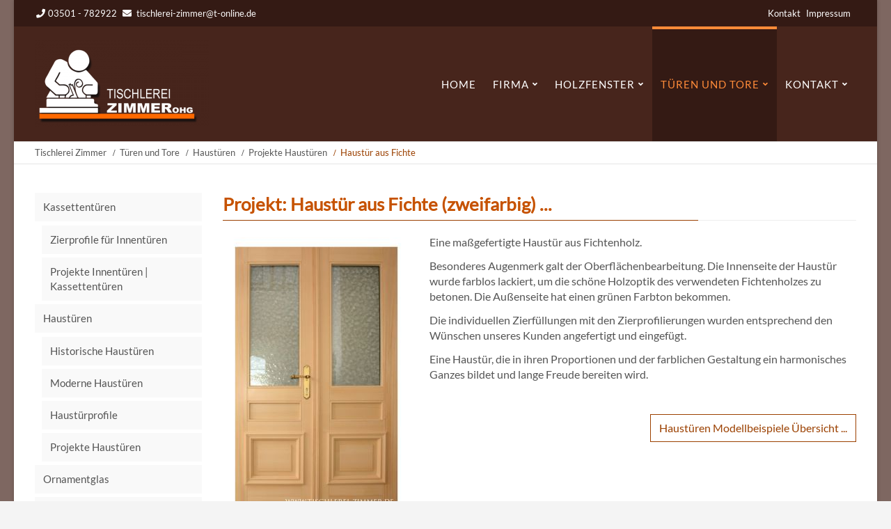

--- FILE ---
content_type: text/html; charset=UTF-8
request_url: https://www.tischlerei-zimmer.de/haustuer-aus-fichte.html
body_size: 9345
content:
<!DOCTYPE html>
<html lang="de">
<head>
<meta charset="UTF-8">
<title>Projekt - Haustür aus Fichte (zweifarbig) - Tischlerei Zimmer, Schreinerei Sachsen</title>
<base href="https://www.tischlerei-zimmer.de/">
<meta name="robots" content="index,follow">
<meta name="revisit-after" content="5 days">
<meta name="description" content="Zweiflügelige Haustür aus Fichte in zweifarbiger Ausführung - innen geölte Oberfläche und außen in Grün. - Tischlerei Zimmer in Pirna bei Dresden, Schreinerei Sachsen">
<meta name="keywords" content="Haustür Fichte Nachbau Zierprofile Zierbeschläge Oberlicht">
<meta name="subject" content="Projekt - Haustür aus Fichte (zweifarbig) - Tischlerei Zimmer, Schreinerei Sachsen">
<meta name="abstract" content="Tischlerei Zimmer in Pirna bei Dresden, Schreinerei Sachsen">
<meta name="DC.subject" content="Haustür Fichte Nachbau Zierprofile Zierbeschläge Oberlicht">
<meta name="DC.title" content="Projekt - Haustür aus Fichte (zweifarbig) - Tischlerei Zimmer, Schreinerei Sachsen">
<meta name="page-topic" content="Haustür Fichte Nachbau Zierprofile Zierbeschläge Oberlicht">
<meta name="classification" content="Haustür Fichte Nachbau Zierprofile Zierbeschläge Oberlicht">
<meta name="country" content="Germany">
<meta name="state" content="Sachsen">
<meta name="city" content="Pirna">
<meta name="zipcode" content="01796">
<meta name="geo.placename" content="Pirna">
<meta name="geo.region" content="DE-SN">
<meta name="author" content="Tischlerei Zimmer in Pirna bei Dresden, Schreinerei Sachsen">
<meta name="publisher" content="Tischlerei Zimmer in Pirna bei Dresden, Schreinerei Sachsen">
<meta property="og:title" content="Projekt - Haustür aus Fichte (zweifarbig) - Tischlerei Zimmer, Schreinerei Sachsen">
<meta property="og:site_name" content="Tischlerei Zimmer in Pirna bei Dresden, Schreinerei Sachsen">
<meta property="og:description" content="Zweiflügelige Haustür aus Fichte in zweifarbiger Ausführung - innen geölte Oberfläche und außen in Grün.">
<meta name="generator" content="Contao Open Source CMS">
<link rel="canonical" href="https://www.tischlerei-zimmer.de/haustuer-aus-fichte.html">
<meta name="viewport" content="width=device-width,initial-scale=1.0">
<style>#left{width:300px;right:300px}#container{padding-left:300px}</style>
<link rel="stylesheet" href="assets/css/reset.min.css,layout.min.css,responsive.min.css,icons.min.css,fo...-bf7cfec5.css"><script src="assets/js/jquery.min.js,mobile-menu.jquery.min.js-f68c533b.js"></script><link rel="apple-touch-icon" sizes="120x120" href="files/cts-theme/img/favicons/apple-touch-icon.png">
<link rel="icon" type="image/png" sizes="32x32" href="files/cts-theme/img/favicons/favicon-32x32.png">
<link rel="icon" type="image/png" sizes="16x16" href="files/cts-theme/img/favicons/favicon-16x16.png">
<link rel="manifest" href="files/cts-theme/img/favicons/manifest.json">
<link rel="mask-icon" href="files/cts-theme/img/favicons/safari-pinned-tab.svg" color="#5bbad5">
<link rel="shortcut icon" href="files/cts-theme/img/favicons/favicon.ico">
<meta name="msapplication-config" content="files/cts-theme/img/favicons/browserconfig.xml">
<meta name="theme-color" content="#ffffff">
</head>
<body id="top" class="leftcolumn boxed boxed">
<div id="overlayer"></div>
<span class="loadercts">
<span class="loader-innercts"></span>
</span>
<div id="wrapper">
<header id="header">
<div class="inside">
<div class="ce_wrapper top">
<div class="inside container">
<div class="ce_ctscontact top block">
<div class="contact">
<div class="phone">
<a href="tel:+493501782922" title="Kontakt Tischlerei Zimmer OHG in Pirna, Sachsen"><span class="desc fas fa-phone"></span><span class="tel">03501 - 782922</span></a>
</div>
<div class="mail">
<span class="desc far fa-envelope"></span>
<span class="email"><a href="&#109;&#97;&#105;&#108;&#116;&#111;&#58;&#116;&#x69;&#115;&#x63;&#104;&#x6C;&#101;&#x72;&#101;&#x69;&#45;&#x7A;&#105;&#x6D;&#109;&#x65;&#114;&#x40;&#116;&#x2D;&#111;&#x6E;&#108;&#x69;&#110;&#x65;&#46;&#x64;&#101;" class="email">&#116;&#x69;&#115;&#x63;&#104;&#x6C;&#101;&#x72;&#101;&#x69;&#45;&#x7A;&#105;&#x6D;&#109;&#x65;&#114;&#x40;&#116;&#x2D;&#111;&#x6E;&#108;&#x69;&#110;&#x65;&#46;&#x64;&#101;</a></span>
</div>
</div>
</div>
<!-- indexer::stop -->
<nav class="mod_customnav topbar mobile_no block">
<a href="haustuer-aus-fichte.html#skipNavigation75" class="invisible">Skip: Tischlerei Schreinerei Massivholz</a>
<ul class="level_1">
<li class="boxed first"><a href="kontakt.html" title="Kontakt zur Tischlerei Zimmer OHG - Tischler, Schreiner in Pirna, Sachsen" class="boxed first">Kontakt</a></li>
<li class="boxed last"><a href="impressum.html" title="Impressum Tischlerei Zimmer OHG - Tischler, Schreiner in Pirna Sachsen" class="boxed last">Impressum</a></li>
</ul>
<span id="skipNavigation75" class="invisible"></span>
</nav>
<!-- indexer::continue -->
</div>
</div>
<div class="spacer"></div>
<div class="ce_wrapper headercontainer navi-section nav--slide_in">
<div class="inside container">
<div class="ce_image logo block">
<div class="inner">
<figure class="image_container">
<a href="./" title="Zur Startseite: Logo Tischlerei Zimmer OHG in Pirna, Schreinerei Sachsen">
<img src="assets/images/1/logo-tischlerei-zimmer-start-4f1bfd15.png" width="250" height="125" alt="Logo Tischlerei Zimmer OHG in Pirna, Schreinerei Sachsen">
</a>
</figure>
</div>
</div>
<!-- indexer::stop -->
<nav class="mod_navigation mainmenu block">
<a href="haustuer-aus-fichte.html#skipNavigation1" class="invisible">Skip: Tischlerei Schreinerei Massivholz</a>
<ul class="level_1">
<li class="boxed first"><a href="./" title="Holzfenster, Holztüren - individuell nach Maß - Tischlerei Zimmer, Schreinerei Sachsen" class="boxed first">Home</a></li>
<li class="submenu boxed"><a href="firma.html" title="Tischlerei Zimmer OHG  - Türenhersteller, Fensterhersteller in Pirna, Sachsen - Schreinerei" class="submenu boxed" aria-haspopup="true">Firma</a>
<ul class="level_2">
<li class="boxed first"><a href="unser-service.html" title="unser Service - Tischlerei Zimmer, Schreinerei Sachsen" class="boxed first">unser Service</a></li>
<li class="boxed"><a href="standort.html" title="Tischlerei Zimmer OHG in Pirna bei Dresden, Schreinerei Sachsen" class="boxed">Standort</a></li>
<li class="boxed"><a href="agb.html" title="Allgemeine Geschäftsbedingungen - Tischlerei Zimmer, Schreinerei Sachsen" class="boxed">AGB</a></li>
<li class="boxed"><a href="referenzen.html" title="Referenzen - Tischlerei Zimmer, Schreinerei Sachsen" class="boxed">Referenzen</a></li>
<li class="boxed"><a href="referenzen-nach-plz.html" title="Referenzen nach PLZ - Tischlerei Zimmer, Schreinerei Sachsen" class="boxed">Referenzen nach PLZ</a></li>
<li class="boxed last"><a href="kundenmeinungen.html" title="Kundenmeinungen - Tischlerei Zimmer, Schreinerei Sachsen" class="boxed last">Kundenmeinungen</a></li>
</ul>
</li>
<li class="submenu boxed"><a href="holzfenster.html" title="Holzfenster - Fensterbau, Massivholzfenster, Sprossenfenster nach Maß für Altbau - Tischlerei Zimmer, Schreinerei Sachsen" class="submenu boxed" aria-haspopup="true">Holzfenster</a>
<ul class="level_2">
<li class="boxed first"><a href="iv58-plus-denkmalschutzfenster.html" title="IV58 Retro Denkmalschutzfenster - Holzfenster für Denkmalschutz - Tischlerei Zimmer, Schreinerei Sachsen" class="boxed first">IV58 Retro Denkmalschutzfenster</a></li>
<li class="boxed"><a href="iv78-retro-denkmalschutzfenster.html" title="Denkmalschutzfenster Profil IV 78 &#40;IV &#61; Isolierverglast mit Bautiefe 78 mm&#41; - Tischlerei Zimmer, Schreinerei Sachsen" class="boxed">IV78 Retro  Denkmalschutzfenster</a></li>
<li class="boxed"><a href="iv68-holzfenster.html" title="IV68 Holzfenster - Tischlerei Zimmer, Schreinerei Sachsen" class="boxed">IV68  Holzfenster</a></li>
<li class="boxed"><a href="iv78-holzfenster.html" title="Holzfenster Profil IV 78 &#40; IV &#61; Isolierverglast mit Bautiefe 78 mm &#41; - Tischlerei Zimmer, Schreinerei Sachsen" class="boxed">IV78  Holzfenster</a></li>
<li class="submenu boxed"><a href="zierprofile-fuer-holzfenster.html" title="Zierprofile aus Holz für Holzfenster - Tischlerei Zimmer, Schreinerei Sachsen" class="submenu boxed" aria-haspopup="true">Zierprofile für Holzfenster</a>
<ul class="level_3">
<li class="boxed first"><a href="schlagleistenprofile.html" title="Schlagleistenprofile für Holzfenster - Tischlerei Zimmer, Schreinerei Sachsen" class="boxed first">Schlagleistenprofile</a></li>
<li class="boxed"><a href="kaempferprofile.html" title="Kämpferprofile für Holzfenster - Zierprofile - Tischlerei Zimmer, Schreinerei Sachsen" class="boxed">Kämpferprofile</a></li>
<li class="boxed"><a href="kapitelle.html" title="Kapitelle - Tischlerei Zimmer, Schreinerei Sachsen" class="boxed">Kapitelle</a></li>
<li class="boxed"><a href="fu%C3%9Fstuecke.html" title="Fußstücke - Tischlerei Zimmer, Schreinerei Sachsen" class="boxed">Fußstücke</a></li>
<li class="last"><a href="sprossen.html" title="Sprossen, Glasleisten - Sprossenfenster, Glasleistenprofile - Wiener Sprossen - Tischlerei Zimmer, Schreinerei Sachsen" class="last">Sprossen und Glasleisten</a></li>
</ul>
</li>
<li class="boxed"><a href="fensterbretter.html" title="Fensterbänke | Fensterbretter für Innen aus Holz - Massivholz - Tischlerei Zimmer, Schreinerei Sachsen" class="boxed">Fensterbank / Fensterbrett</a></li>
<li class="boxed"><a href="fensterbeschlaege-und-sicherheit.html" title="Beschläge und Sicherheit - Tischlerei Zimmer, Schreinerei Sachsen" class="boxed">Beschläge und Sicherheit</a></li>
<li class="boxed"><a href="lueftung.html" title="Lüftung am Fensterrahmen Holzfenster aereco - Fensterfalzlüfter - Tischlerei Zimmer, Schreinerei Sachsen" class="boxed">Lüftung</a></li>
<li class="boxed"><a href="projekte-holzfenster.html" title="Projekte Holzfenster - Nachbau Denkmalschutzfenster nach historischen Vorbildern - Tischlerei Zimmer, Schreinerei Sachsen" class="boxed">Projekte Holzfenster</a></li>
<li class="boxed last"><a href="modellbeispiele.html" title="Modellbeispiele für Holzfenster, Sprossenfenster - Tischlerei Zimmer, Schreinerei Sachsen" class="boxed last">Modellbeispiele für Holzfenster</a></li>
</ul>
</li>
<li class="submenu trail boxed"><a href="tueren-und-tore.html" title="Massivholztüren in handwerklicher Perfektion - Tischlerei Zimmer, Schreinerei Sachsen" class="submenu trail boxed" aria-haspopup="true">Türen und Tore</a>
<ul class="level_2">
<li class="submenu boxed first"><a href="kassettentueren.html" title="Kassettentüren - traditionelle Massivholztüren für Innen - Zimmertüren, Innentüren für Altbau - Tischlerei Zimmer, Schreinerei Sachsen" class="submenu boxed first" aria-haspopup="true">Kassettentüren</a>
<ul class="level_3">
<li class="boxed first"><a href="innentuerprofile.html" title="Zierprofile, Zierleisten, Profilleisten für Innentüren, Zimmertüren, Türrahmen/Türzargen" class="boxed first">Zierprofile für Innentüren</a></li>
<li class="boxed last"><a href="projekte-innentueren-kassettentueren.html" title="Projekte Innentüren | Kassettentüren - Tischlerei Zimmer, Schreinerei Sachsen" class="boxed last">Projekte Innentüren | Kassettentüren</a></li>
</ul>
</li>
<li class="submenu trail boxed"><a href="haustueren.html" title="Haustüren - Massivholztüren, Neuanfertigung nach historischer Vorlage, Maßanfertigung individueller Haustüren - Tischlerei Zimmer, Schreinerei Sachsen" class="submenu trail boxed" aria-haspopup="true">Haustüren</a>
<ul class="level_3">
<li class="boxed first"><a href="historische-haustueren.html" title="Historische Haustüren - Nachbau oder Restaurieren von alten, antiken, historischen Haustüren - retro Vintage - Tischlerei Zimmer, Schreinerei Sachsen" class="boxed first">Historische Haustüren</a></li>
<li class="boxed"><a href="moderne-haustueren.html" title="Massivholztüren: moderne Haustüren - Tischlerei Zimmer, Schreinerei Sachsen" class="boxed">Moderne Haustüren</a></li>
<li class="boxed"><a href="haustuerprofile.html" title="Haustürprofile - Tischlerei Zimmer, Schreinerei Sachsen" class="boxed">Haustürprofile</a></li>
<li class="trail boxed last"><a href="projekte-haustueren.html" title="Projekte Haustüren - Tischlerei Zimmer, Schreinerei Sachsen" class="trail boxed last">Projekte Haustüren</a></li>
</ul>
</li>
<li class="boxed"><a href="ornamentglas.html" title="Ornamentglas für Zimmertüren, Innentüren, Haustüren - Tischlerei Zimmer, Schreinerei Sachsen" class="boxed">Ornamentglas</a></li>
<li class="boxed"><a href="beschlaege-und-sicherheit-tueren.html" title="Türschlösser | Schließzylinder | Mehrfachverriegelung - Tischlerei Zimmer, Schreinerei Sachsen" class="boxed">Beschläge und Sicherheit</a></li>
<li class="boxed"><a href="modellbeispiele-fuer-haustueren.html" title="Haustürmodelle: Haustüren, Eingangstüren modern, klassisch, Landhausstil - Tischlerei Zimmer, Schreinerei Sachsen" class="boxed">Modellbeispiele für Haustüren</a></li>
<li class="boxed"><a href="modellbeispiele-fuer-innentueren.html" title="Modellbeispiele für Innentüren, Zimmertüren - Tischlerei Zimmer, Schreinerei Sachsen" class="boxed">Modellbeispiele für Innentüren</a></li>
<li class="boxed last"><a href="modellbeispiele-fuer-balkontueren.html" title="Balkontüren, Terrassentüren aus Holz - einflügelig, zweiflügelig, Doppelflügel mit Oberlicht, Sprossen" class="boxed last">Modellbeispiele für Balkontüren</a></li>
</ul>
</li>
<li class="submenu boxed last"><a href="kontakt.html" title="Kontakt zur Tischlerei Zimmer OHG - Tischler, Schreiner in Pirna, Sachsen" class="submenu boxed last" aria-haspopup="true">Kontakt</a>
<ul class="level_2">
<li class="boxed first"><a href="impressum.html" title="Impressum Tischlerei Zimmer OHG - Tischler, Schreiner in Pirna Sachsen" class="boxed first">Impressum</a></li>
<li class="boxed"><a href="datenschutz.html" title="Datenschutzerklärung Tischlerei Zimmer OHG - Tischler, Schreiner in Pirna Sachsen" class="boxed">Datenschutz</a></li>
<li class="last"><a href="suche-sitemap.html" title="Suche/Sitemap - Tischlerei Zimmer OHG - Tischler, Schreiner in Pirna Sachsen" class="last">Suche/Sitemap</a></li>
</ul>
</li>
</ul>
<span id="skipNavigation1" class="invisible"></span>
</nav>
<!-- indexer::continue -->
<!-- indexer::stop -->
<div class="mod_mobile_menu block">
<div id="mobile-menu-60-trigger" class="mobile_menu_trigger">
<span class="nav-mobile"><i class="fa fa-bars"></i></span></div>
<div id="mobile-menu-60" class="mobile_menu">
<div class="inner">
<!-- indexer::stop -->
<nav class="mod_navigation block" id="mainmobil">
<a href="haustuer-aus-fichte.html#skipNavigation61" class="invisible">Skip: Tischlerei Schreinerei Massivholz</a>
<ul class="level_1">
<li class="boxed first"><a href="./" title="Holzfenster, Holztüren - individuell nach Maß - Tischlerei Zimmer, Schreinerei Sachsen" class="boxed first">Home</a></li>
<li class="submenu boxed"><a href="firma.html" title="Tischlerei Zimmer OHG  - Türenhersteller, Fensterhersteller in Pirna, Sachsen - Schreinerei" class="submenu boxed" aria-haspopup="true">Firma</a>
<ul class="level_2">
<li class="boxed first"><a href="unser-service.html" title="unser Service - Tischlerei Zimmer, Schreinerei Sachsen" class="boxed first">unser Service</a></li>
<li class="boxed"><a href="standort.html" title="Tischlerei Zimmer OHG in Pirna bei Dresden, Schreinerei Sachsen" class="boxed">Standort</a></li>
<li class="boxed"><a href="agb.html" title="Allgemeine Geschäftsbedingungen - Tischlerei Zimmer, Schreinerei Sachsen" class="boxed">AGB</a></li>
<li class="boxed"><a href="referenzen.html" title="Referenzen - Tischlerei Zimmer, Schreinerei Sachsen" class="boxed">Referenzen</a></li>
<li class="boxed"><a href="referenzen-nach-plz.html" title="Referenzen nach PLZ - Tischlerei Zimmer, Schreinerei Sachsen" class="boxed">Referenzen nach PLZ</a></li>
<li class="boxed last"><a href="kundenmeinungen.html" title="Kundenmeinungen - Tischlerei Zimmer, Schreinerei Sachsen" class="boxed last">Kundenmeinungen</a></li>
</ul>
</li>
<li class="submenu boxed"><a href="holzfenster.html" title="Holzfenster - Fensterbau, Massivholzfenster, Sprossenfenster nach Maß für Altbau - Tischlerei Zimmer, Schreinerei Sachsen" class="submenu boxed" aria-haspopup="true">Holzfenster</a>
<ul class="level_2">
<li class="boxed first"><a href="iv58-plus-denkmalschutzfenster.html" title="IV58 Retro Denkmalschutzfenster - Holzfenster für Denkmalschutz - Tischlerei Zimmer, Schreinerei Sachsen" class="boxed first">IV58 Retro Denkmalschutzfenster</a></li>
<li class="boxed"><a href="iv78-retro-denkmalschutzfenster.html" title="Denkmalschutzfenster Profil IV 78 &#40;IV &#61; Isolierverglast mit Bautiefe 78 mm&#41; - Tischlerei Zimmer, Schreinerei Sachsen" class="boxed">IV78 Retro  Denkmalschutzfenster</a></li>
<li class="boxed"><a href="iv68-holzfenster.html" title="IV68 Holzfenster - Tischlerei Zimmer, Schreinerei Sachsen" class="boxed">IV68  Holzfenster</a></li>
<li class="boxed"><a href="iv78-holzfenster.html" title="Holzfenster Profil IV 78 &#40; IV &#61; Isolierverglast mit Bautiefe 78 mm &#41; - Tischlerei Zimmer, Schreinerei Sachsen" class="boxed">IV78  Holzfenster</a></li>
<li class="submenu boxed"><a href="zierprofile-fuer-holzfenster.html" title="Zierprofile aus Holz für Holzfenster - Tischlerei Zimmer, Schreinerei Sachsen" class="submenu boxed" aria-haspopup="true">Zierprofile für Holzfenster</a>
<ul class="level_3">
<li class="boxed first"><a href="schlagleistenprofile.html" title="Schlagleistenprofile für Holzfenster - Tischlerei Zimmer, Schreinerei Sachsen" class="boxed first">Schlagleistenprofile</a></li>
<li class="boxed"><a href="kaempferprofile.html" title="Kämpferprofile für Holzfenster - Zierprofile - Tischlerei Zimmer, Schreinerei Sachsen" class="boxed">Kämpferprofile</a></li>
<li class="boxed"><a href="kapitelle.html" title="Kapitelle - Tischlerei Zimmer, Schreinerei Sachsen" class="boxed">Kapitelle</a></li>
<li class="boxed"><a href="fu%C3%9Fstuecke.html" title="Fußstücke - Tischlerei Zimmer, Schreinerei Sachsen" class="boxed">Fußstücke</a></li>
<li class="last"><a href="sprossen.html" title="Sprossen, Glasleisten - Sprossenfenster, Glasleistenprofile - Wiener Sprossen - Tischlerei Zimmer, Schreinerei Sachsen" class="last">Sprossen und Glasleisten</a></li>
</ul>
</li>
<li class="boxed"><a href="fensterbretter.html" title="Fensterbänke | Fensterbretter für Innen aus Holz - Massivholz - Tischlerei Zimmer, Schreinerei Sachsen" class="boxed">Fensterbank / Fensterbrett</a></li>
<li class="boxed"><a href="fensterbeschlaege-und-sicherheit.html" title="Beschläge und Sicherheit - Tischlerei Zimmer, Schreinerei Sachsen" class="boxed">Beschläge und Sicherheit</a></li>
<li class="boxed"><a href="lueftung.html" title="Lüftung am Fensterrahmen Holzfenster aereco - Fensterfalzlüfter - Tischlerei Zimmer, Schreinerei Sachsen" class="boxed">Lüftung</a></li>
<li class="boxed"><a href="projekte-holzfenster.html" title="Projekte Holzfenster - Nachbau Denkmalschutzfenster nach historischen Vorbildern - Tischlerei Zimmer, Schreinerei Sachsen" class="boxed">Projekte Holzfenster</a></li>
<li class="boxed last"><a href="modellbeispiele.html" title="Modellbeispiele für Holzfenster, Sprossenfenster - Tischlerei Zimmer, Schreinerei Sachsen" class="boxed last">Modellbeispiele für Holzfenster</a></li>
</ul>
</li>
<li class="submenu trail boxed"><a href="tueren-und-tore.html" title="Massivholztüren in handwerklicher Perfektion - Tischlerei Zimmer, Schreinerei Sachsen" class="submenu trail boxed" aria-haspopup="true">Türen und Tore</a>
<ul class="level_2">
<li class="submenu boxed first"><a href="kassettentueren.html" title="Kassettentüren - traditionelle Massivholztüren für Innen - Zimmertüren, Innentüren für Altbau - Tischlerei Zimmer, Schreinerei Sachsen" class="submenu boxed first" aria-haspopup="true">Kassettentüren</a>
<ul class="level_3">
<li class="boxed first"><a href="innentuerprofile.html" title="Zierprofile, Zierleisten, Profilleisten für Innentüren, Zimmertüren, Türrahmen/Türzargen" class="boxed first">Zierprofile für Innentüren</a></li>
<li class="boxed last"><a href="projekte-innentueren-kassettentueren.html" title="Projekte Innentüren | Kassettentüren - Tischlerei Zimmer, Schreinerei Sachsen" class="boxed last">Projekte Innentüren | Kassettentüren</a></li>
</ul>
</li>
<li class="submenu trail boxed"><a href="haustueren.html" title="Haustüren - Massivholztüren, Neuanfertigung nach historischer Vorlage, Maßanfertigung individueller Haustüren - Tischlerei Zimmer, Schreinerei Sachsen" class="submenu trail boxed" aria-haspopup="true">Haustüren</a>
<ul class="level_3">
<li class="boxed first"><a href="historische-haustueren.html" title="Historische Haustüren - Nachbau oder Restaurieren von alten, antiken, historischen Haustüren - retro Vintage - Tischlerei Zimmer, Schreinerei Sachsen" class="boxed first">Historische Haustüren</a></li>
<li class="boxed"><a href="moderne-haustueren.html" title="Massivholztüren: moderne Haustüren - Tischlerei Zimmer, Schreinerei Sachsen" class="boxed">Moderne Haustüren</a></li>
<li class="boxed"><a href="haustuerprofile.html" title="Haustürprofile - Tischlerei Zimmer, Schreinerei Sachsen" class="boxed">Haustürprofile</a></li>
<li class="trail boxed last"><a href="projekte-haustueren.html" title="Projekte Haustüren - Tischlerei Zimmer, Schreinerei Sachsen" class="trail boxed last">Projekte Haustüren</a></li>
</ul>
</li>
<li class="boxed"><a href="ornamentglas.html" title="Ornamentglas für Zimmertüren, Innentüren, Haustüren - Tischlerei Zimmer, Schreinerei Sachsen" class="boxed">Ornamentglas</a></li>
<li class="boxed"><a href="beschlaege-und-sicherheit-tueren.html" title="Türschlösser | Schließzylinder | Mehrfachverriegelung - Tischlerei Zimmer, Schreinerei Sachsen" class="boxed">Beschläge und Sicherheit</a></li>
<li class="boxed"><a href="modellbeispiele-fuer-haustueren.html" title="Haustürmodelle: Haustüren, Eingangstüren modern, klassisch, Landhausstil - Tischlerei Zimmer, Schreinerei Sachsen" class="boxed">Modellbeispiele für Haustüren</a></li>
<li class="boxed"><a href="modellbeispiele-fuer-innentueren.html" title="Modellbeispiele für Innentüren, Zimmertüren - Tischlerei Zimmer, Schreinerei Sachsen" class="boxed">Modellbeispiele für Innentüren</a></li>
<li class="boxed last"><a href="modellbeispiele-fuer-balkontueren.html" title="Balkontüren, Terrassentüren aus Holz - einflügelig, zweiflügelig, Doppelflügel mit Oberlicht, Sprossen" class="boxed last">Modellbeispiele für Balkontüren</a></li>
</ul>
</li>
<li class="submenu boxed last"><a href="kontakt.html" title="Kontakt zur Tischlerei Zimmer OHG - Tischler, Schreiner in Pirna, Sachsen" class="submenu boxed last" aria-haspopup="true">Kontakt</a>
<ul class="level_2">
<li class="boxed first"><a href="impressum.html" title="Impressum Tischlerei Zimmer OHG - Tischler, Schreiner in Pirna Sachsen" class="boxed first">Impressum</a></li>
<li class="boxed"><a href="datenschutz.html" title="Datenschutzerklärung Tischlerei Zimmer OHG - Tischler, Schreiner in Pirna Sachsen" class="boxed">Datenschutz</a></li>
<li class="last"><a href="suche-sitemap.html" title="Suche/Sitemap - Tischlerei Zimmer OHG - Tischler, Schreiner in Pirna Sachsen" class="last">Suche/Sitemap</a></li>
</ul>
</li>
</ul>
<span id="skipNavigation61" class="invisible"></span>
</nav>
<!-- indexer::continue -->
</div>
</div>
<script>(function($){$('#mobile-menu-60').mobileMenu({'animation':!0,'animationSpeed':300,'breakPoint':1024,'offCanvas':!1,'overlay':!0,'disableNavigation':!1,'parentTogglers':!1,'closeOnLinkClick':!1,'keepInPlace':!1,'position':'left','trigger':$('#mobile-menu-60-trigger')})})(jQuery)</script>
</div>
<!-- indexer::continue -->
</div>
</div>
<!-- indexer::stop -->
<nav class="mod_breadcrumb mainBc block" aria-label="Breadcrumb">
<ul>
<li class="first"><a href="./" title="Tischlerei Zimmer in Pirna bei Dresden, Schreinerei Sachsen">Tischlerei Zimmer</a></li>
<li><a href="tueren-und-tore.html" title="Massivholztüren in handwerklicher Perfektion - Tischlerei Zimmer, Schreinerei Sachsen">Türen und Tore</a></li>
<li><a href="haustueren.html" title="Haustüren - Massivholztüren, Neuanfertigung nach historischer Vorlage, Maßanfertigung individueller Haustüren - Tischlerei Zimmer, Schreinerei Sachsen">Haustüren</a></li>
<li><a href="projekte-haustueren.html" title="Projekte Haustüren - Tischlerei Zimmer, Schreinerei Sachsen">Projekte Haustüren</a></li>
<li class="active last" aria-current="page">Haustür aus Fichte</li>
</ul>
</nav>
<!-- indexer::continue -->
</div>
</header>
<div id="container">
<main id="main">
<div class="inside">
<div class="mod_article block" id="article-221">
<h1 class="ce_headline leftline">
Projekt: Haustür aus Fichte &#40;zweifarbig&#41; ...</h1>
<div class="ce_text block">
<div class="inner">
<figure class="image_container float_left">
<a href="files/cts-theme/bilder-tischlerei-zimmer/tueren/haustueren/aktuelle-projekte/5-haustuer-aus-fichte-zweifarbig/haustuer-aus-fichte-innenansicht.jpg" title="Haustür aus Fichte" data-lightbox="">
<img src="assets/images/e/haustuer-aus-fichte-innenansicht-0aa9228b.jpg" width="270" height="405" alt="Haustür aus Fichte">
</a>
</figure>
<p>Eine maßgefertigte Haustür aus Fichtenholz.</p>
<p>Besonderes Augenmerk galt der Oberflächenbearbeitung. Die Innenseite der Haustür wurde farblos lackiert, um die schöne Holzoptik des verwendeten Fichtenholzes zu betonen. Die Außenseite hat einen grünen Farbton bekommen.</p>
<p>Die individuellen Zierfüllungen mit den Zierprofilierungen wurden entsprechend den Wünschen unseres Kunden angefertigt und eingefügt.</p>
<p>Eine Haustür, die in ihren Proportionen und der farblichen Gestaltung ein harmonisches Ganzes bildet und lange Freude bereiten wird.</p>
<p>&nbsp;</p>
<p class="more" style="text-align: right;"><a title="Haustüren Modellbeispiele Übersicht " href="modellbeispiele-fuer-haustueren.html">Haustüren Modellbeispiele Übersicht ...</a></p>
</div>
</div>
<div class="ce_gallery block">
<div class="inner">
<ul class="cols_4">
<li class="row_0 row_first even col_0 col_first">
<figure class="image_container" style="margin-top:10px;margin-right:10px;margin-bottom:10px;">
<a href="files/cts-theme/bilder-tischlerei-zimmer/tueren/haustueren/aktuelle-projekte/5-haustuer-aus-fichte-zweifarbig/haustuer-fuellungsprofil-innen.jpg" title="Haustür Füllungsprofil - Innen" data-lightbox="lb1574">
<img src="assets/images/a/haustuer-fuellungsprofil-innen-ec2114c3.jpg" width="300" height="200" alt="Haustür Füllungsprofil - Innen">
</a>
</figure>
</li>
<li class="row_0 row_first even col_1">
<figure class="image_container" style="margin-top:10px;margin-right:10px;margin-bottom:10px;">
<a href="files/cts-theme/bilder-tischlerei-zimmer/tueren/haustueren/aktuelle-projekte/5-haustuer-aus-fichte-zweifarbig/haustuer-aus-fichte-aussenansicht.jpg" title="Haustür aus Fichte - Außenansicht (grün)" data-lightbox="lb1574">
<img src="assets/images/a/haustuer-aus-fichte-aussenansicht-ea482eb3.jpg" width="300" height="200" alt="Haustür aus Fichte - Außenansicht (grün)">
</a>
</figure>
</li>
<li class="row_0 row_first even col_2">
<figure class="image_container" style="margin-top:10px;margin-right:10px;margin-bottom:10px;">
<a href="files/cts-theme/bilder-tischlerei-zimmer/tueren/haustueren/aktuelle-projekte/5-haustuer-aus-fichte-zweifarbig/haustuer-aus-fichte-innenansicht.jpg" title="Haustür aus Fichte - Innenansicht (geölt)" data-lightbox="lb1574">
<img src="assets/images/1/haustuer-aus-fichte-innenansicht-f4a7b241.jpg" width="300" height="200" alt="Haustür aus Fichte - Innenansicht (geölt)">
</a>
</figure>
</li>
<li class="row_0 row_first even col_3 col_last">
<figure class="image_container" style="margin-top:10px;margin-right:10px;margin-bottom:10px;">
<a href="files/cts-theme/bilder-tischlerei-zimmer/tueren/haustueren/aktuelle-projekte/5-haustuer-aus-fichte-zweifarbig/haustuer-fuellung.jpg" title="traditionelle Haustürfüllungen - Außen" data-lightbox="lb1574">
<img src="assets/images/5/haustuer-fuellung-1a5dc014.jpg" width="300" height="200" alt="traditionelle Haustürfüllungen - Außen">
</a>
</figure>
</li>
<li class="row_1 row_last odd col_0 col_first">
<figure class="image_container" style="margin-top:10px;margin-right:10px;margin-bottom:10px;">
<a href="files/cts-theme/bilder-tischlerei-zimmer/tueren/haustueren/aktuelle-projekte/5-haustuer-aus-fichte-zweifarbig/haustuer-fuellungsprofil-innen1.jpg" title="Haustürprofile - Innenansicht" data-lightbox="lb1574">
<img src="assets/images/0/haustuer-fuellungsprofil-innen1-3f97896a.jpg" width="300" height="200" alt="Haustürprofile - Innenansicht">
</a>
</figure>
</li>
<li class="row_1 row_last odd col_1">
<figure class="image_container" style="margin-top:10px;margin-right:10px;margin-bottom:10px;">
<a href="files/cts-theme/bilder-tischlerei-zimmer/tueren/haustueren/aktuelle-projekte/5-haustuer-aus-fichte-zweifarbig/haustuer-fuellungsprofil.jpg" title="Haustür Füllungsprofile - Außen" data-lightbox="lb1574">
<img src="assets/images/d/haustuer-fuellungsprofil-d5261a04.jpg" width="300" height="200" alt="Haustür Füllungsprofile - Außen">
</a>
</figure>
</li>
<li class="row_1 row_last odd col_2">
<figure class="image_container" style="margin-top:10px;margin-right:10px;margin-bottom:10px;">
<a href="files/cts-theme/bilder-tischlerei-zimmer/tueren/haustueren/aktuelle-projekte/5-haustuer-aus-fichte-zweifarbig/haustuer-drueckergarnitur-innen.jpg" title="Haustür-Drückergarnitur Innenansicht" data-lightbox="lb1574">
<img src="assets/images/1/haustuer-drueckergarnitur-innen-a0420f67.jpg" width="300" height="200" alt="Haustür-Drückergarnitur Innenansicht">
</a>
</figure>
</li>
<li class="row_1 row_last odd col_3 col_last">
<figure class="image_container" style="margin-top:10px;margin-right:10px;margin-bottom:10px;">
<a href="files/cts-theme/bilder-tischlerei-zimmer/tueren/haustueren/aktuelle-projekte/5-haustuer-aus-fichte-zweifarbig/haustuer-wetterschenkel.jpg" title="Haustür - Wetterschenkel" data-lightbox="lb1574">
<img src="assets/images/0/haustuer-wetterschenkel-4e9026fe.jpg" width="300" height="200" alt="Haustür - Wetterschenkel">
</a>
</figure>
</li>
</ul>
</div>
</div>
<!-- indexer::stop -->
<div class="syndication">
<a href="#" class="print" rel="nofollow" title="Haustür Fichte Nachbau Zierprofile Zierbeschläge Oberlicht: Diese Seite drucken" onclick="window.print();return false"><img src="assets/contao/images/print.svg" width="20" height="20" alt="Print Haustür Fichte Nachbau Zierprofile Zierbeschläge Oberlicht"></a>
<a href="haustuer-aus-fichte.html?pdf=221" class="pdf" rel="nofollow" title="Haustür Fichte Nachbau Zierprofile Zierbeschläge Oberlicht: Artikel als PDF speichern"><img src="assets/contao/images/pdf.svg" width="20" height="20" alt="PDF Haustür Fichte Nachbau Zierprofile Zierbeschläge Oberlicht"></a>
<a href="_contao/share?p=facebook&amp;u=https://www.tischlerei-zimmer.de/haustuer-aus-fichte.html" class="facebook" rel="nofollow" title="Haustür Fichte Nachbau Zierprofile Zierbeschläge Oberlicht: Auf Facebook teilen" onclick="window.open(this.href,'','width=640,height=380,modal=yes,left=100,top=50,location=no,menubar=no,resizable=yes,scrollbars=yes,status=no,toolbar=no');return false"><img src="assets/contao/images/facebook.svg" width="20" height="20" alt="Facebook Haustür Fichte Nachbau Zierprofile Zierbeschläge Oberlicht"></a>
<a href="_contao/share?p=twitter&amp;u=https://www.tischlerei-zimmer.de/haustuer-aus-fichte.html&amp;t=Projekt%20-%20Haust%C3%BCr%20aus%20Fichte%20%26%2340;zweifarbig%26%2341;%20-%20Tischlerei%20Zimmer,%20Schreinerei%20Sachsen" class="twitter" rel="nofollow" title="Haustür Fichte Nachbau Zierprofile Zierbeschläge Oberlicht: Auf Twitter teilen" onclick="window.open(this.href,'','width=640,height=380,modal=yes,left=100,top=50,location=no,menubar=no,resizable=yes,scrollbars=yes,status=no,toolbar=no');return false"><img src="assets/contao/images/twitter.svg" width="20" height="20" alt="Twitter Haustür Fichte Nachbau Zierprofile Zierbeschläge Oberlicht"></a>
</div>
<!-- indexer::continue -->
</div>
</div>
</main>
<aside id="left">
<div class="inside">
<!-- indexer::stop -->
<nav class="mod_navigation submenulr block">
<a href="haustuer-aus-fichte.html#skipNavigation2" class="invisible">Skip: Tischlerei Schreinerei Massivholz</a>
<ul class="level_1">
<li class="submenu boxed first"><a href="kassettentueren.html" title="Kassettentüren - traditionelle Massivholztüren für Innen - Zimmertüren, Innentüren für Altbau - Tischlerei Zimmer, Schreinerei Sachsen" class="submenu boxed first" aria-haspopup="true">Kassettentüren</a>
<ul class="level_2">
<li class="boxed first"><a href="innentuerprofile.html" title="Zierprofile, Zierleisten, Profilleisten für Innentüren, Zimmertüren, Türrahmen/Türzargen" class="boxed first">Zierprofile für Innentüren</a></li>
<li class="boxed last"><a href="projekte-innentueren-kassettentueren.html" title="Projekte Innentüren | Kassettentüren - Tischlerei Zimmer, Schreinerei Sachsen" class="boxed last">Projekte Innentüren | Kassettentüren</a></li>
</ul>
</li>
<li class="submenu trail boxed"><a href="haustueren.html" title="Haustüren - Massivholztüren, Neuanfertigung nach historischer Vorlage, Maßanfertigung individueller Haustüren - Tischlerei Zimmer, Schreinerei Sachsen" class="submenu trail boxed" aria-haspopup="true">Haustüren</a>
<ul class="level_2">
<li class="boxed first"><a href="historische-haustueren.html" title="Historische Haustüren - Nachbau oder Restaurieren von alten, antiken, historischen Haustüren - retro Vintage - Tischlerei Zimmer, Schreinerei Sachsen" class="boxed first">Historische Haustüren</a></li>
<li class="boxed"><a href="moderne-haustueren.html" title="Massivholztüren: moderne Haustüren - Tischlerei Zimmer, Schreinerei Sachsen" class="boxed">Moderne Haustüren</a></li>
<li class="boxed"><a href="haustuerprofile.html" title="Haustürprofile - Tischlerei Zimmer, Schreinerei Sachsen" class="boxed">Haustürprofile</a></li>
<li class="trail boxed last"><a href="projekte-haustueren.html" title="Projekte Haustüren - Tischlerei Zimmer, Schreinerei Sachsen" class="trail boxed last">Projekte Haustüren</a></li>
</ul>
</li>
<li class="boxed"><a href="ornamentglas.html" title="Ornamentglas für Zimmertüren, Innentüren, Haustüren - Tischlerei Zimmer, Schreinerei Sachsen" class="boxed">Ornamentglas</a></li>
<li class="boxed"><a href="beschlaege-und-sicherheit-tueren.html" title="Türschlösser | Schließzylinder | Mehrfachverriegelung - Tischlerei Zimmer, Schreinerei Sachsen" class="boxed">Beschläge und Sicherheit</a></li>
<li class="boxed"><a href="modellbeispiele-fuer-haustueren.html" title="Haustürmodelle: Haustüren, Eingangstüren modern, klassisch, Landhausstil - Tischlerei Zimmer, Schreinerei Sachsen" class="boxed">Modellbeispiele für Haustüren</a></li>
<li class="boxed"><a href="modellbeispiele-fuer-innentueren.html" title="Modellbeispiele für Innentüren, Zimmertüren - Tischlerei Zimmer, Schreinerei Sachsen" class="boxed">Modellbeispiele für Innentüren</a></li>
<li class="boxed last"><a href="modellbeispiele-fuer-balkontueren.html" title="Balkontüren, Terrassentüren aus Holz - einflügelig, zweiflügelig, Doppelflügel mit Oberlicht, Sprossen" class="boxed last">Modellbeispiele für Balkontüren</a></li>
</ul>
<span id="skipNavigation2" class="invisible"></span>
</nav>
<!-- indexer::continue -->
</div>
</aside>
</div>
<footer id="footer">
<div class="inside">
<div class="ce_wrapper footer top container">
<div class="ce_row row">
<div class="col-sm-6 col-lg-3 footer-col1 block"><div class="ce_ctscontact footer bottom20 block">
<h3 class="headline">Kontakt</h3>
<div class="company-name">
<div class="org">Tischlerei Zimmer OHG</div>
<div>An der Viehleite 32, 01796 Pirna</div>
</div>
<div class="contact">
<div class="phone">
<a href="tel:+493501782922" title="Kontakt Tischlerei Zimmer OHG in Pirna, Sachsen"><span class="desc fas fa-phone"></span><span class="tel">03501 - 782922</span></a>
</div>
<div class="fax">
<span class="desc fas fa-fax"></span><span class="fax">03501 - 762384</span>
</div>
<div class="mail">
<span class="desc far fa-envelope"></span>
<span class="email"><a href="&#109;&#97;&#105;&#108;&#116;&#111;&#58;&#116;&#x69;&#115;&#x63;&#104;&#x6C;&#101;&#x72;&#101;&#x69;&#45;&#x7A;&#105;&#x6D;&#109;&#x65;&#114;&#x40;&#116;&#x2D;&#111;&#x6E;&#108;&#x69;&#110;&#x65;&#46;&#x64;&#101;" class="email">&#116;&#x69;&#115;&#x63;&#104;&#x6C;&#101;&#x72;&#101;&#x69;&#45;&#x7A;&#105;&#x6D;&#109;&#x65;&#114;&#x40;&#116;&#x2D;&#111;&#x6E;&#108;&#x69;&#110;&#x65;&#46;&#x64;&#101;</a></span>
</div>
<div class="linkweb">
<span class="desc fas fa-globe"></span><span class="web"><a href="https://www.tischlerei-zimmer.de" target="_blank" title="Tischlerei Zimmer OHG">https://www.tischlerei-zimmer.de</a></span>
</div>
</div>
</div>
</div>
<div class="col-sm-6 col-lg-3 footer-col2 block"><!-- indexer::stop -->
<div class="mod_newslist bottom20 block">
<h3>Projekte</h3>
<div class="layout_simple arc_8 block first even">
<a href="innentuer-in-weiss.html" title="Den Artikel lesen: Kassettentür/Innentür in Weiß">Kassettentür/Innentür in Weiß</a></div>
<div class="layout_simple arc_8 block odd">
<a href="zweifluegelige-innentuer-mit-ornamentglas.html" title="Den Artikel lesen: Zweiflügelige Innentür mit Ornamenten">Zweiflügelige Innentür mit Ornamenten</a></div>
<div class="layout_simple arc_7 block even">
<a href="projekt-eichefenster-fuer-jugendstilvilla-mit-bleiverglasung.html" title="Den Artikel lesen: Eiche Holzfenster ...">Eiche Holzfenster ...</a></div>
<div class="layout_simple arc_5 block last odd">
<a href="reich-verzierte-zweifluegelige-haustuer-nach-hist-vorbild.html" title="Den Artikel lesen: Haustür: Zum Staunen">Haustür: Zum Staunen</a></div>
</div>
<!-- indexer::continue -->
</div>
<div class="col-sm-6 col-lg-3 footer-col3 block"><!-- indexer::stop -->
<nav class="mod_customnav footercustom bottom20 block">
<h3>Schnellzugriff</h3>
<a href="haustuer-aus-fichte.html#skipNavigation53" class="invisible">Skip: Tischlerei Schreinerei Massivholz</a>
<ul class="level_1">
<li class="boxed first"><a href="holzfenster.html" title="Holzfenster - Fensterbau, Massivholzfenster, Sprossenfenster nach Maß für Altbau - Tischlerei Zimmer, Schreinerei Sachsen" class="boxed first">Holzfenster</a></li>
<li class="boxed"><a href="kassettentueren.html" title="Kassettentüren - traditionelle Massivholztüren für Innen - Zimmertüren, Innentüren für Altbau - Tischlerei Zimmer, Schreinerei Sachsen" class="boxed">Kassettentüren</a></li>
<li class="boxed trail last"><a href="haustueren.html" title="Haustüren - Massivholztüren, Neuanfertigung nach historischer Vorlage, Maßanfertigung individueller Haustüren - Tischlerei Zimmer, Schreinerei Sachsen" class="boxed trail last">Haustüren</a></li>
</ul>
<span id="skipNavigation53" class="invisible"></span>
</nav>
<!-- indexer::continue -->
<h3 class="ce_headline">
Social Media</h3>
<div class="mod_socials">
<a href="https://www.facebook.com/tischlereizimmer/" target="_blank" title="Tischlerei Zimmer auf Facebook folgen"><i class="fab fa-facebook-f"></i></a>
</div>
</div>
<div class="col-sm-6 col-lg-3 footer-col4 block"><div class="ce_image block">
<div class="inner">
<figure class="image_container" style="margin-top:-10px;margin-left:40px;">
<a href="./" title="Logo Tischlerei Zimmer OHG in Pirna, Sachsen - Link Startseite">
<img src="assets/images/8/logo-tischlerei-zimmer-ohg-605cde31.png" width="220" height="220" alt="Logo Tischlerei Zimmer OHG in Pirna, Sachsen">
</a>
</figure>
</div>
</div>
</div>
</div>
</div>
<div class="ce_wrapper footer bottom container">
<div class="ce_row row">
<div class="left">Copyright 2026 Tischlerei Zimmer OHG</div>
<!-- indexer::stop -->
<nav class="mod_customnav footerbottom right block">
<a href="haustuer-aus-fichte.html#skipNavigation76" class="invisible">Skip: Tischlerei Schreinerei Massivholz</a>
<ul class="level_1">
<li class="boxed first"><a href="impressum.html" title="Impressum Tischlerei Zimmer OHG - Tischler, Schreiner in Pirna Sachsen" class="boxed first">Impressum</a></li>
<li class="boxed"><a href="datenschutz.html" title="Datenschutzerklärung Tischlerei Zimmer OHG - Tischler, Schreiner in Pirna Sachsen" class="boxed">Datenschutz</a></li>
<li class="last"><a href="suche-sitemap.html" title="Suche/Sitemap - Tischlerei Zimmer OHG - Tischler, Schreiner in Pirna Sachsen" class="last">Suche/Sitemap</a></li>
</ul>
<span id="skipNavigation76" class="invisible"></span>
</nav>
<!-- indexer::continue -->
</div>
</div>
<div id="top_link" class="top-link"><a href="#top" title="Top"><i class="fas fa-chevron-up"></i></a></div>
<script>jQuery(document).ready(function(){jQuery('#top_link a').click(function(e){e.preventDefault();jQuery("html, body").animate({scrollTop:jQuery('#top').offset().top-100},900)})})</script></div>
</footer>
</div>
<script>jQuery(document).ready(function($){$(function(){var spacer=$(".spacer");var headerHeight=$('.navi-section').outerHeight();var nav=$(".nav--slide_in");$(window).scroll(function(){var scroll=$(window).scrollTop();if(scroll>=280){nav.addClass("js--is-fixed");jQuery("body").addClass("header-fixed");spacer.css('padding-top',headerHeight)}
if(nav.hasClass("js--is-fixed")&&scroll<=279){nav.addClass("js--fade-out");spacer.css('padding-top','0')}
if(scroll<=130){nav.removeClass("js--fade-out");nav.removeClass("js--is-fixed");jQuery("body").removeClass("header-fixed")}})})})</script>
<script src="assets/jquery-ui/js/jquery-ui.min.js?v=1.13.2"></script>
<script>jQuery(function($){$(document).accordion({heightStyle:'content',header:'.toggler',collapsible:!0,create:function(event,ui){ui.header.addClass('active');$('.toggler').attr('tabindex',0)},activate:function(event,ui){ui.newHeader.addClass('active');ui.oldHeader.removeClass('active');$('.toggler').attr('tabindex',0)}})})</script>
<script src="assets/colorbox/js/colorbox.min.js?v=1.6.4.2"></script>
<script>jQuery(function($){$('a[data-lightbox]').map(function(){$(this).colorbox({loop:!1,rel:$(this).attr('data-lightbox'),maxWidth:'95%',maxHeight:'95%'})})})</script>
<script src="files/cts-theme/js/waypoints4/jquery.waypoints.min.js"></script>
<script>(function($){$(document).ready(function(){$(".animated").waypoint(function(){for(var i=$(this).length-1;i>=0;i--){if($($(this)[i].element).hasClass('ctsbounce')){$($(this)[i].element).addClass('bounce')}else if($($(this)[i].element).hasClass('ctsfadeIn')){$($(this)[i].element).addClass('fadeIn')}else if($($(this)[i].element).hasClass('ctsfadeInDown')){$($(this)[i].element).addClass('fadeInDown')}else if($($(this)[i].element).hasClass('ctsfadeInDownBig')){$($(this)[i].element).addClass('fadeInDownBig')}else if($($(this)[i].element).hasClass('ctsfadeInLeft')){$($(this)[i].element).addClass('fadeInLeft')}else if($($(this)[i].element).hasClass('ctsfadeInLeftBig')){$($(this)[i].element).addClass('fadeInLeftBig')}else if($($(this)[i].element).hasClass('ctsfadeInRight')){$($(this)[i].element).addClass('fadeInRight')}else if($($(this)[i].element).hasClass('ctsfadeInRightBig')){$($(this)[i].element).addClass('fadeInRightBig')}else if($($(this)[i].element).hasClass('ctsfadeInUp')){$($(this)[i].element).addClass('fadeInUp')}else if($($(this)[i].element).hasClass('ctsfadeInUpBig')){$($(this)[i].element).addClass('fadeInUpBig')}}},{offset:'80%'})})})(jQuery)</script>
<script src="assets/swipe/js/swipe.min.js?v=2.2.2"></script>
<script>(function(){var e=document.querySelectorAll('.content-slider, .slider-control'),c,i;for(i=0;i<e.length;i+=2){c=e[i].getAttribute('data-config').split(',');new Swipe(e[i],{'auto':parseInt(c[0]),'speed':parseInt(c[1]),'startSlide':parseInt(c[2]),'continuous':parseInt(c[3]),'menu':e[i+1]})}})()</script>
<script type="application/ld+json">
{
    "@context": "https:\/\/schema.org",
    "@graph": [
        {
            "@type": "WebPage"
        },
        {
            "@type": "BreadcrumbList",
            "itemListElement": [
                {
                    "@type": "ListItem",
                    "item": {
                        "@id": ".\/",
                        "name": "Tischlerei Zimmer"
                    },
                    "position": 1
                },
                {
                    "@type": "ListItem",
                    "item": {
                        "@id": "tueren-und-tore.html",
                        "name": "Türen und Tore"
                    },
                    "position": 2
                },
                {
                    "@type": "ListItem",
                    "item": {
                        "@id": "haustueren.html",
                        "name": "Haustüren"
                    },
                    "position": 3
                },
                {
                    "@type": "ListItem",
                    "item": {
                        "@id": "projekte-haustueren.html",
                        "name": "Projekte Haustüren"
                    },
                    "position": 4
                },
                {
                    "@type": "ListItem",
                    "item": {
                        "@id": "haustuer-aus-fichte.html",
                        "name": "Haustür aus Fichte"
                    },
                    "position": 5
                }
            ]
        },
        {
            "@id": "#\/schema\/image\/0ac824d8-9068-11eb-9b75-001a4a1503a6",
            "@type": "ImageObject",
            "contentUrl": "\/assets\/images\/1\/haustuer-aus-fichte-innenansicht-f4a7b241.jpg",
            "name": "Haustür aus Fichte - Innenansicht (geölt)"
        },
        {
            "@id": "#\/schema\/image\/0b4dabed-9068-11eb-9b75-001a4a1503a6",
            "@type": "ImageObject",
            "contentUrl": "\/assets\/images\/a\/haustuer-fuellungsprofil-innen-ec2114c3.jpg",
            "name": "Haustür Füllungsprofil - Innen"
        },
        {
            "@id": "#\/schema\/image\/0a9585e6-9068-11eb-9b75-001a4a1503a6",
            "@type": "ImageObject",
            "contentUrl": "\/assets\/images\/a\/haustuer-aus-fichte-aussenansicht-ea482eb3.jpg",
            "name": "Haustür aus Fichte - Außenansicht (grün)"
        },
        {
            "@id": "#\/schema\/image\/0b0c4943-9068-11eb-9b75-001a4a1503a6",
            "@type": "ImageObject",
            "contentUrl": "\/assets\/images\/5\/haustuer-fuellung-1a5dc014.jpg",
            "name": "traditionelle Haustürfüllungen - Außen"
        },
        {
            "@id": "#\/schema\/image\/0b69683c-9068-11eb-9b75-001a4a1503a6",
            "@type": "ImageObject",
            "contentUrl": "\/assets\/images\/0\/haustuer-fuellungsprofil-innen1-3f97896a.jpg",
            "name": "Haustürprofile - Innenansicht"
        },
        {
            "@id": "#\/schema\/image\/0b2a9bd9-9068-11eb-9b75-001a4a1503a6",
            "@type": "ImageObject",
            "contentUrl": "\/assets\/images\/d\/haustuer-fuellungsprofil-d5261a04.jpg",
            "name": "Haustür Füllungsprofile - Außen"
        },
        {
            "@id": "#\/schema\/image\/0ae1d82a-9068-11eb-9b75-001a4a1503a6",
            "@type": "ImageObject",
            "contentUrl": "\/assets\/images\/1\/haustuer-drueckergarnitur-innen-a0420f67.jpg",
            "name": "Haustür-Drückergarnitur Innenansicht"
        },
        {
            "@id": "#\/schema\/image\/0b919b04-9068-11eb-9b75-001a4a1503a6",
            "@type": "ImageObject",
            "contentUrl": "\/assets\/images\/0\/haustuer-wetterschenkel-4e9026fe.jpg",
            "name": "Haustür - Wetterschenkel"
        }
    ]
}
</script>
<script type="application/ld+json">
{
    "@context": "https:\/\/schema.contao.org",
    "@graph": [
        {
            "@type": "Page",
            "fePreview": false,
            "groups": [],
            "noSearch": false,
            "pageId": 167,
            "protected": false,
            "title": "Projekt - Haustür aus Fichte (zweifarbig) - Tischlerei Zimmer, Schreinerei Sachsen"
        }
    ]
}
</script>
<script>$(window).on('load',function(){$(".loadercts").delay(100).fadeOut("slow");$("#overlayer").delay(100).fadeOut("slow")})</script>
<script src="files/cts-theme/js/doubletaptogo/doubletaptogo.js"></script>
<script>jQuery(document).ready(function(){if(jQuery("body").hasClass("android")||jQuery("body").hasClass("win")||jQuery("body").hasClass("ios")){jQuery(".mainmenu li.submenu").doubleTapToGo();jQuery("#stickyheader .mainmenu li.submenu").doubleTapToGo()}})</script>
</body>
</html>